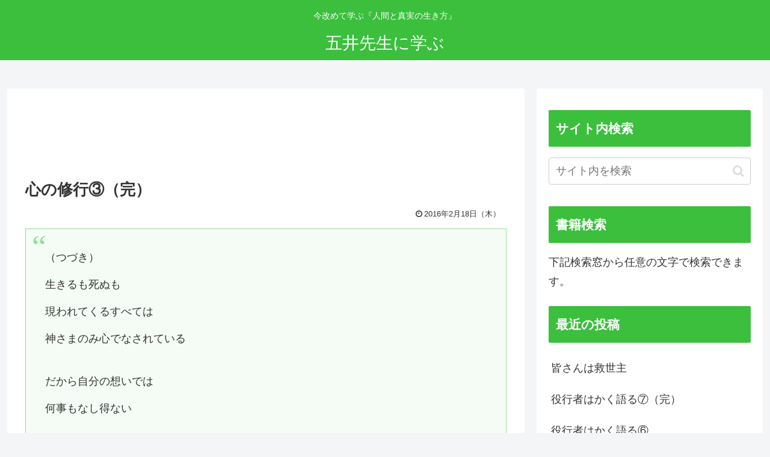

--- FILE ---
content_type: text/html; charset=utf-8
request_url: https://www.google.com/recaptcha/api2/aframe
body_size: 267
content:
<!DOCTYPE HTML><html><head><meta http-equiv="content-type" content="text/html; charset=UTF-8"></head><body><script nonce="pCxzrki0_NxZxq2mihqcUw">/** Anti-fraud and anti-abuse applications only. See google.com/recaptcha */ try{var clients={'sodar':'https://pagead2.googlesyndication.com/pagead/sodar?'};window.addEventListener("message",function(a){try{if(a.source===window.parent){var b=JSON.parse(a.data);var c=clients[b['id']];if(c){var d=document.createElement('img');d.src=c+b['params']+'&rc='+(localStorage.getItem("rc::a")?sessionStorage.getItem("rc::b"):"");window.document.body.appendChild(d);sessionStorage.setItem("rc::e",parseInt(sessionStorage.getItem("rc::e")||0)+1);localStorage.setItem("rc::h",'1764981947489');}}}catch(b){}});window.parent.postMessage("_grecaptcha_ready", "*");}catch(b){}</script></body></html>